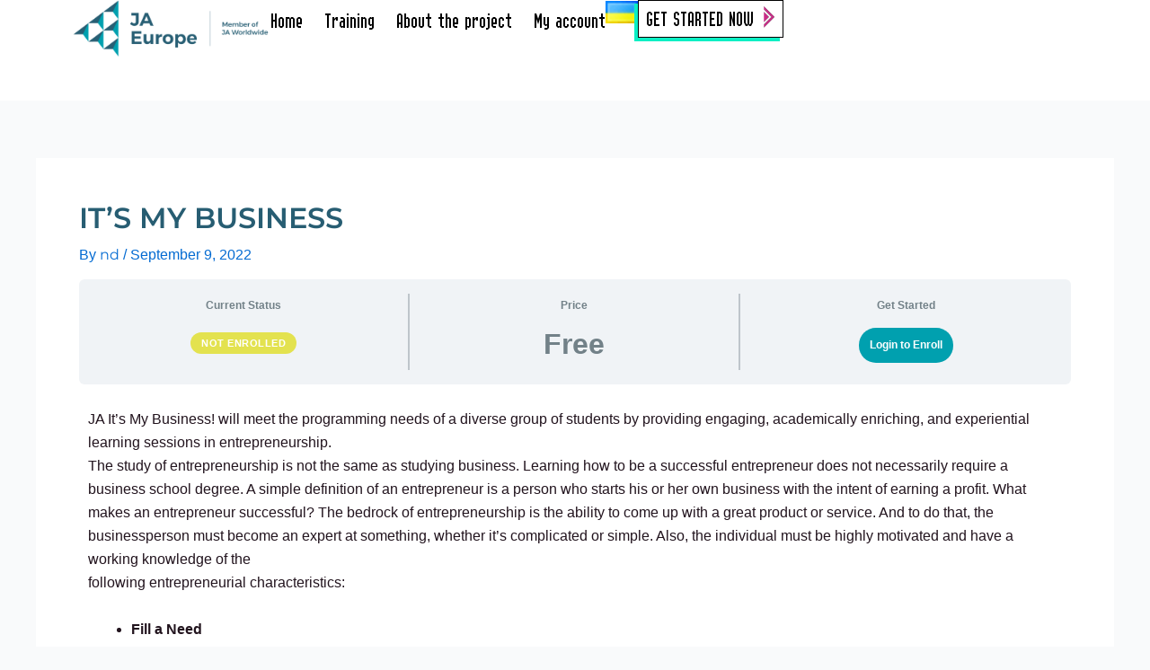

--- FILE ---
content_type: text/css
request_url: https://togetherwithja.eu/wp-content/plugins/cluevo-lms/styles/templates.css?ver=1.13.3
body_size: 48441
content:
label.cluevo{display:inline-flex;flex-direction:column;font-size:.9em}label.cluevo input{width:auto}.cluevo-admin-notice,.cluevo-notice{box-shadow:0 5px 15px rgba(0,0,0,.08);padding:1px 12px;border-left:4px solid #c4c4c4;margin:10px 0;background:#fff;color:#3c3c3c}.cluevo-admin-notice.cluevo-is-dismissible,.cluevo-notice.cluevo-is-dismissible{position:relative}.cluevo-admin-notice.cluevo-is-dismissible .cluevo-notice-dismiss,.cluevo-notice.cluevo-is-dismissible .cluevo-notice-dismiss{position:absolute;top:0;right:1px;border:none;margin:0;padding:9px;background:0 0;color:#72777c;cursor:pointer}.cluevo-admin-notice.cluevo-is-dismissible .cluevo-notice-dismiss:before,.cluevo-notice.cluevo-is-dismissible .cluevo-notice-dismiss:before{background:0 0;color:#72777c;content:"\f153";display:block;font:400 16px/20px dashicons;speak:none;height:20px;text-align:center;width:20px;-webkit-font-smoothing:antialiased}.cluevo-admin-notice.cluevo-notice-notice,.cluevo-admin-notice.cluevo-notice-success,.cluevo-notice.cluevo-notice-notice,.cluevo-notice.cluevo-notice-success{border-left:4px solid #3ce9e8}.cluevo-admin-notice.cluevo-notice-warning,.cluevo-notice.cluevo-notice-warning{border-left:4px solid #ffb000}.cluevo-admin-notice.cluevo-notice-error,.cluevo-notice.cluevo-notice-error{border-left:4px solid #d1097a}.cluevo-admin-notice.cluevo-notice-info,.cluevo-notice.cluevo-notice-info{border-left:4px solid #3c3c3c}.cluevo-admin-notice.cluevo-notice-info.cluevo-secondary,.cluevo-notice.cluevo-notice-info.cluevo-secondary{border-left:4px solid #c4c4c4}.cluevo-admin-notice.cluevo-is-dismissable,.cluevo-notice.cluevo-is-dismissable{padding-right:38px;position:relative}.cluevo-admin-notice .cluevo-notice-title,.cluevo-notice .cluevo-notice-title{font-weight:700;margin:10px 0;color:#3c3c3c}.cluevo-spinner{width:100%;display:flex;justify-content:center;--size:32px;--margin:10px}.cluevo-spinner.cluevo-spinner-small{--size:8px;--margin:4px;justify-content:flex-start}.cluevo-spinner .cluevo-spinner-message{width:100%;display:flex;justify-content:center}.cluevo-spinner .cluevo-spinner-segment{width:var(--size);height:var(--size);display:inline-block;margin:var(--margin);position:relative}.cluevo-spinner .cluevo-spinner-segment:after{position:absolute;content:"";width:var(--size);height:var(--size);animation:cluevo-spinner 1s infinite}.cluevo-spinner .cluevo-spinner-segment.cluevo-spinner-segment-pink{background-color:#d1097a}.cluevo-spinner .cluevo-spinner-segment.cluevo-spinner-segment-pink:after{background:#d1097a}.cluevo-spinner .cluevo-spinner-segment.cluevo-spinner-segment-purple{background-color:#8974ae}.cluevo-spinner .cluevo-spinner-segment.cluevo-spinner-segment-purple:after{background:#8974ae;animation-delay:.33s}.cluevo-spinner .cluevo-spinner-segment.cluevo-spinner-segment-teal{background-color:#3ce9e8}.cluevo-spinner .cluevo-spinner-segment.cluevo-spinner-segment-teal:after{background-color:#3ce9e8;animation-delay:.66s}@keyframes cluevo-spinner{0%{opacity:1;transform:scale(1)}to{opacity:0;transform:scale(1.6)}}.cluevo-progress-container{width:100%;height:2px;display:flex;background:#d1097a;background:linear-gradient(90deg,#d1097a 0,#8974ae 50%,#3ce9e8);position:relative}.cluevo-progress-container .cluevo-progress{display:inline-block;margin-left:auto;background:#add8e6;height:inherit;max-width:100%;position:relative;overflow:hidden;background:#ececec;width:0;animation:progress-bar 1s}.cluevo-progress-container .cluevo-progress:after{position:absolute;right:0;font-size:.7rem;content:attr(data-pct);margin:0 5px 0 0;opacity:0;color:#fff;transition:opacity .3s ease-in-out}.cluevo-progress-container.indeterminate{background-size:400% 400%;animation:progress-bar-indeterminate 10s ease infinite}.cluevo-progress-container:hover .cluevo-progress:after{opacity:1}@keyframes progress-bar{0%{width:100%}}@keyframes progress-bar-indeterminate{0%{background-position:0 50%}50%{background-position:100% 50%}to{background-position:0 50%}}.cluevo-form-group label{display:flex;flex-direction:column;gap:5px}.cluevo-form-group label.cluevo-horizontal{flex-direction:row;align-items:center}.cluevo-form-group{margin-bottom:20px}.cluevo-extension-link-button{display:flex;align-items:center;justify-content:center;gap:1rem;font-size:2rem;margin:0 auto;width:30rem;border-radius:3px;padding:1rem;background:#d1097a;color:#fff;text-decoration:none}.cluevo-extension-link-button .dashicons{font-size:2rem;height:2rem}.cluevo-extension-link-button:hover{text-decoration:none;color:#fff}:root{--cluevo-green:#82c91e;--cluevo-red:#f03e3e;--cluevo-pink:#d1097a;--cluevo-purple:#8974ae;--cluevo-teal:#3ce9e8;--cluevo-gray:#3c3c3c;--cluevo-light-gray:#c4c4c4;--cluevo-orange:#ffb000;--cluevo-box-shadow:0 5px 15px rgba(0,0,0,0.08);--cluevo-box-shadow-hover:0 14px 25px rgba(0,0,0,0.16);--cluevo-neg-y-box-shadow:0 -5px 15px rgba(0,0,0,0.08);--cluevo-progress-background:#7baaf7;--cluevo-progress-color:#fff;--cluevo-progress-bar-background:#ececec;--cluevo-skew-angle:-5deg;--cluevo-progress-background:linear-gradient(90deg,--cluevo-pink 0%,--cluevo-purple 50%,--cluevo-teal)}.cluevo-btn,a.cluevo-btn,button.cluevo-btn,input[type=button].cluevo-btn,input[type=submit].cluevo-btn{box-shadow:0 5px 15px rgba(0,0,0,.08);padding:8px 10px 4px;margin:0 4px;min-height:20px;text-align:center;display:inline-flex;justify-content:center;align-items:center;background-color:#3c3c3c;color:#fff;transition:all .3s ease-in-out;border:none;text-decoration:none;position:relative;cursor:pointer}.cluevo-btn:hover,a.cluevo-btn:hover,button.cluevo-btn:hover,input[type=button].cluevo-btn:hover,input[type=submit].cluevo-btn:hover{background-color:#3c3c3c;color:#fff}.cluevo-btn.cluevo-ext-tease,a.cluevo-btn.cluevo-ext-tease,button.cluevo-btn.cluevo-ext-tease,input[type=button].cluevo-btn.cluevo-ext-tease,input[type=submit].cluevo-btn.cluevo-ext-tease{cursor:default;background:#fff;opacity:.5;margin-right:5px;transition:opacity .5s ease-in-out}.cluevo-btn.cluevo-ext-tease:hover,a.cluevo-btn.cluevo-ext-tease:hover,button.cluevo-btn.cluevo-ext-tease:hover,input[type=button].cluevo-btn.cluevo-ext-tease:hover,input[type=submit].cluevo-btn.cluevo-ext-tease:hover{opacity:.9}.cluevo-btn.cluevo-btn-square,a.cluevo-btn.cluevo-btn-square,button.cluevo-btn.cluevo-btn-square,input[type=button].cluevo-btn.cluevo-btn-square,input[type=submit].cluevo-btn.cluevo-btn-square{width:24px;height:24px}.cluevo-btn.cluevo-btn-square img,a.cluevo-btn.cluevo-btn-square img,button.cluevo-btn.cluevo-btn-square img,input[type=button].cluevo-btn.cluevo-btn-square img,input[type=submit].cluevo-btn.cluevo-btn-square img{width:auto;height:auto}.cluevo-btn:not(.cluevo-btn-mini,.cluevo-ext-tease):after,a.cluevo-btn:not(.cluevo-btn-mini,.cluevo-ext-tease):after,button.cluevo-btn:not(.cluevo-btn-mini,.cluevo-ext-tease):after,input[type=button].cluevo-btn:not(.cluevo-btn-mini,.cluevo-ext-tease):after,input[type=submit].cluevo-btn:not(.cluevo-btn-mini,.cluevo-ext-tease):after{width:0;height:0;border-color:#c4c4c4 transparent transparent;border-style:solid;border-width:10px 10px 0 0;position:absolute;top:0;left:0}.cluevo-btn:not(.cluevo-btn-mini,.cluevo-ext-tease):before,a.cluevo-btn:not(.cluevo-btn-mini,.cluevo-ext-tease):before,button.cluevo-btn:not(.cluevo-btn-mini,.cluevo-ext-tease):before,input[type=button].cluevo-btn:not(.cluevo-btn-mini,.cluevo-ext-tease):before,input[type=submit].cluevo-btn:not(.cluevo-btn-mini,.cluevo-ext-tease):before{width:100%;height:.6vh;content:"";position:absolute;top:0;left:0;transform:scale(1);opacity:1;z-index:2;transition:all .2s ease-in-out;background:#c4c4c4;clip-path:polygon(-1px -1px,calc(100% + 1px) -1px,calc(100% + 1px) 2px,-1px .6vh)}.cluevo-btn:not(.cluevo-btn-mini,.cluevo-ext-tease):hover:before,a.cluevo-btn:not(.cluevo-btn-mini,.cluevo-ext-tease):hover:before,button.cluevo-btn:not(.cluevo-btn-mini,.cluevo-ext-tease):hover:before,input[type=button].cluevo-btn:not(.cluevo-btn-mini,.cluevo-ext-tease):hover:before,input[type=submit].cluevo-btn:not(.cluevo-btn-mini,.cluevo-ext-tease):hover:before{clip-path:polygon(-1px -1px,calc(100% + 1px) -1px,calc(100% + 1px) calc(100% + 1px),-1px calc(100% + 1px))}.cluevo-btn:not(.cluevo-btn-mini,.cluevo-ext-tease).cluevo-btn-primary:after,.cluevo-btn:not(.cluevo-btn-mini,.cluevo-ext-tease).cluevo-btn-primary:before,a.cluevo-btn:not(.cluevo-btn-mini,.cluevo-ext-tease).cluevo-btn-primary:after,a.cluevo-btn:not(.cluevo-btn-mini,.cluevo-ext-tease).cluevo-btn-primary:before,button.cluevo-btn:not(.cluevo-btn-mini,.cluevo-ext-tease).cluevo-btn-primary:after,button.cluevo-btn:not(.cluevo-btn-mini,.cluevo-ext-tease).cluevo-btn-primary:before,input[type=button].cluevo-btn:not(.cluevo-btn-mini,.cluevo-ext-tease).cluevo-btn-primary:after,input[type=button].cluevo-btn:not(.cluevo-btn-mini,.cluevo-ext-tease).cluevo-btn-primary:before,input[type=submit].cluevo-btn:not(.cluevo-btn-mini,.cluevo-ext-tease).cluevo-btn-primary:after,input[type=submit].cluevo-btn:not(.cluevo-btn-mini,.cluevo-ext-tease).cluevo-btn-primary:before{border-top-color:#d1097a}.cluevo-btn:not(.cluevo-btn-mini,.cluevo-ext-tease).cluevo-btn-secondary:after,.cluevo-btn:not(.cluevo-btn-mini,.cluevo-ext-tease).cluevo-btn-secondary:before,a.cluevo-btn:not(.cluevo-btn-mini,.cluevo-ext-tease).cluevo-btn-secondary:after,a.cluevo-btn:not(.cluevo-btn-mini,.cluevo-ext-tease).cluevo-btn-secondary:before,button.cluevo-btn:not(.cluevo-btn-mini,.cluevo-ext-tease).cluevo-btn-secondary:after,button.cluevo-btn:not(.cluevo-btn-mini,.cluevo-ext-tease).cluevo-btn-secondary:before,input[type=button].cluevo-btn:not(.cluevo-btn-mini,.cluevo-ext-tease).cluevo-btn-secondary:after,input[type=button].cluevo-btn:not(.cluevo-btn-mini,.cluevo-ext-tease).cluevo-btn-secondary:before,input[type=submit].cluevo-btn:not(.cluevo-btn-mini,.cluevo-ext-tease).cluevo-btn-secondary:after,input[type=submit].cluevo-btn:not(.cluevo-btn-mini,.cluevo-ext-tease).cluevo-btn-secondary:before{border-top-color:#8974ae}.cluevo-btn:not(.cluevo-btn-mini,.cluevo-ext-tease).disabled,.cluevo-btn:not(.cluevo-btn-mini,.cluevo-ext-tease)[disabled],a.cluevo-btn:not(.cluevo-btn-mini,.cluevo-ext-tease).disabled,a.cluevo-btn:not(.cluevo-btn-mini,.cluevo-ext-tease)[disabled],button.cluevo-btn:not(.cluevo-btn-mini,.cluevo-ext-tease).disabled,button.cluevo-btn:not(.cluevo-btn-mini,.cluevo-ext-tease)[disabled],input[type=button].cluevo-btn:not(.cluevo-btn-mini,.cluevo-ext-tease).disabled,input[type=button].cluevo-btn:not(.cluevo-btn-mini,.cluevo-ext-tease)[disabled],input[type=submit].cluevo-btn:not(.cluevo-btn-mini,.cluevo-ext-tease).disabled,input[type=submit].cluevo-btn:not(.cluevo-btn-mini,.cluevo-ext-tease)[disabled]{background-color:#c4c4c4;cursor:default}.cluevo-btn:not(.cluevo-btn-mini,.cluevo-ext-tease).disabled:after,.cluevo-btn:not(.cluevo-btn-mini,.cluevo-ext-tease).disabled:before,.cluevo-btn:not(.cluevo-btn-mini,.cluevo-ext-tease)[disabled]:after,.cluevo-btn:not(.cluevo-btn-mini,.cluevo-ext-tease)[disabled]:before,a.cluevo-btn:not(.cluevo-btn-mini,.cluevo-ext-tease).disabled:after,a.cluevo-btn:not(.cluevo-btn-mini,.cluevo-ext-tease).disabled:before,a.cluevo-btn:not(.cluevo-btn-mini,.cluevo-ext-tease)[disabled]:after,a.cluevo-btn:not(.cluevo-btn-mini,.cluevo-ext-tease)[disabled]:before,button.cluevo-btn:not(.cluevo-btn-mini,.cluevo-ext-tease).disabled:after,button.cluevo-btn:not(.cluevo-btn-mini,.cluevo-ext-tease).disabled:before,button.cluevo-btn:not(.cluevo-btn-mini,.cluevo-ext-tease)[disabled]:after,button.cluevo-btn:not(.cluevo-btn-mini,.cluevo-ext-tease)[disabled]:before,input[type=button].cluevo-btn:not(.cluevo-btn-mini,.cluevo-ext-tease).disabled:after,input[type=button].cluevo-btn:not(.cluevo-btn-mini,.cluevo-ext-tease).disabled:before,input[type=button].cluevo-btn:not(.cluevo-btn-mini,.cluevo-ext-tease)[disabled]:after,input[type=button].cluevo-btn:not(.cluevo-btn-mini,.cluevo-ext-tease)[disabled]:before,input[type=submit].cluevo-btn:not(.cluevo-btn-mini,.cluevo-ext-tease).disabled:after,input[type=submit].cluevo-btn:not(.cluevo-btn-mini,.cluevo-ext-tease).disabled:before,input[type=submit].cluevo-btn:not(.cluevo-btn-mini,.cluevo-ext-tease)[disabled]:after,input[type=submit].cluevo-btn:not(.cluevo-btn-mini,.cluevo-ext-tease)[disabled]:before{display:none}.cluevo-lms-metadata{padding:10px}.cluevo-content-area-container{display:flex;justify-content:center;flex:1}@media (max-width:770px){.cluevo-content-area-container .entry-header{display:flex;justify-content:space-around}}.cluevo-content-area-container .cluevo.content-area{flex:1 0;max-width:95%;max-width:1500px}.cluevo-module-iframe{width:100%;min-height:500px;border:none;padding:0;margin:0}.cluevo-scorm-module-iframe-container{display:flex;flex-direction:column;width:100%;margin:0;padding:0}.cluevo-scorm-module-iframe-container label{display:flex;flex-direction:column;justify-content:flex-start;align-items:flex-start}.cluevo-scorm-module-iframe-container label select{width:auto}.cluevo-completed .progress{background:#d1097a;background:linear-gradient(90deg,#d1097a 0,#3ce9e8);filter:progid:DXImageTransform.Microsoft.gradient(startColorstr="#d1097a",endColorstr="#3ce9e8",GradientType=1)}@-webkit-keyframes wiggle{0%{transform:rotate(0)}33%{transform:rotate(10deg)}66%{transform:rotate(-10deg)}}@keyframes wiggle{0%{transform:rotate(0)}33%{transform:rotate(10deg)}66%{transform:rotate(-10deg)}}.cluevo-learner-name{display:flex;justify-content:space-between;align-items:baseline}.cluevo-learner-name h1{margin-bottom:0}.cluevo-user-widget{position:relative;box-shadow:var(--cluevo-box-shadow);padding:.5rem}.cluevo-user-widget .cluevo-user-name{font-size:1.5rem;display:flex;flex-direction:column}.cluevo-user-widget .cluevo-user-name:after{content:"";width:100%;height:2px;background:linear-gradient(90deg,var(--cluevo-purple),transparent 50%)}.cluevo-user-widget #cluevo-polygraph{position:absolute;top:100%;left:0;background:hsla(0,0%,100%,.8);-webkit-backdrop-filter:blur(5px);backdrop-filter:blur(5px);box-shadow:0 5px 15px rgba(0,0,0,.08);z-index:3;width:100%}.cluevo-user-widget #cluevo-polygraph svg{width:100%}.cluevo-user-widget .cluevo-level-container{display:flex;flex-wrap:nowrap;justify-content:flex-end}.cluevo-user-widget .cluevo-level-container p{margin:0}.cluevo-user-widget .cluevo-level-container .cluevo-level{font-size:2.5rem;line-height:2.4rem;margin-right:5px}.cluevo-user-widget .cluevo-level-container .cluevo-exp-bar-container{font-size:.7rem;display:flex;flex-direction:column;flex:1 1 100%}.cluevo-user-widget .cluevo-level-container .cluevo-exp-bar-container .cluevo-exp-values-container{display:flex;justify-content:space-between;margin-bottom:2px}.cluevo-user-widget .cluevo-level-container .cluevo-exp-bar-container .cluevo-exp-values-container .cluevo-level-pct{display:inline-block;margin-left:5px}.cluevo-user-widget .cluevo-level-container .cluevo-exp-bar-container .cluevo-exp-bar .cluevo-progress-container{min-width:200px;height:1.3em;background:#d1097a;background:linear-gradient(90deg,#d1097a 0,#8974ae 50%,#3ce9e8)}.cluevo-user-widget .cluevo-level-container .cluevo-exp-bar-container .cluevo-exp-sub-container{display:flex;justify-content:space-between}.cluevo-user-widget .cluevo-level-container .cluevo-exp-bar-container .cluevo-exp-sub-container .cluevo-title{font-size:1rem;text-align:right}.cluevo-user-widget .cluevo-level-container .cluevo-exp-bar-container .cluevo-exp-sub-container .cluevo-competences{cursor:pointer}.cluevo-content-list{display:grid;grid-template-columns:repeat(auto-fit,minmax(0,350px));box-sizing:border-box;flex-wrap:wrap;max-width:1500px;gap:20px}.cluevo-content-list .cluevo-notice{width:100%}@media (max-width:770px){.cluevo-content-list{justify-content:space-around}.cluevo-content-list .cluevo-content{flex-basis:95%;padding:0;margin-bottom:20px}}@media (min-width:770px) and (max-width:1100px){.cluevo-content-list .cluevo-content{flex-basis:50%}}.cluevo-content-list-style-row .cluevo-content-list{display:flex;flex-direction:column}.cluevo-content{width:350px}.cluevo-content.draft{opacity:.5}.cluevo-content .cluevo-content-item-link{display:flex;flex-direction:column;background:#fff;box-shadow:0 5px 15px rgba(0,0,0,.08);color:#3c3c3c;text-decoration:none!important;outline:none;transition:box-shadow .3s ease-in-out}.cluevo-content .cluevo-content-item-link.cluevo-course .cluevo-meta-bg svg .shine,.cluevo-content .cluevo-content-item-link.cluevo.tree .cluevo-meta-bg svg .shine{fill:#d1097a}.cluevo-content .cluevo-content-item-link.cluevo-chapter .cluevo-meta-bg svg .shine{fill:#8974ae}.cluevo-content .cluevo-content-item-link.cluevo-module .cluevo-meta-bg svg .shine{fill:#3ce9e8}.cluevo-content .cluevo-content-item-link:focus,.cluevo-content .cluevo-content-item-link:hover{text-decoration:none;box-shadow:0 14px 25px rgba(0,0,0,.16);color:#3c3c3c}.cluevo-content .cluevo-content-item-link:active,.cluevo-content .cluevo-content-item-link:focus,.cluevo-content .cluevo-content-item-link:visited{color:#3c3c3c}.cluevo-content .cluevo-content-item-link .cluevo-post-thumb{position:relative;height:200px;overflow:hidden}.cluevo-content .cluevo-content-item-link .cluevo-post-thumb .cluevo-item-type-corner{width:100%;height:30px;-webkit-clip-path:polygon(-1px -1px,calc(100% + 1px) -1px,calc(100% + 1px) 2px,-1px 80%);clip-path:polygon(-1px -1px,calc(100% + 1px) -1px,calc(100% + 1px) 2px,-1px 80%);opacity:.9;position:absolute;z-index:1;top:0;left:0;background-color:#fff;transition:all .3s ease-in-out}.cluevo-content .cluevo-content-item-link .cluevo-post-thumb .cluevo-item-type-corner.course{background:linear-gradient(90deg,#d1097a,#fff)}.cluevo-content .cluevo-content-item-link .cluevo-post-thumb .cluevo-item-type-corner.chapter{background:linear-gradient(90deg,#8974ae,#fff)}.cluevo-content .cluevo-content-item-link .cluevo-post-thumb .cluevo-item-type-corner.module{background:linear-gradient(90deg,#3ce9e8,#fff)}.cluevo-content .cluevo-content-item-link .cluevo-post-thumb .cluevo-item-type-corner-bottom{width:0;height:0;position:absolute;bottom:0;right:0;border-color:transparent transparent #fff;border-style:solid;border-width:0 0 32px 32px}.cluevo-content .cluevo-content-item-link .cluevo-post-thumb img{width:100%;height:100%;-o-object-fit:cover;object-fit:cover;-o-object-position:top;object-position:top;transform:scale(1) translate(0);display:block;transition:transform 1s ease-in-out}.cluevo-content .cluevo-content-item-link .cluevo-post-thumb .cluevo-meta-bg{position:absolute;width:100%;height:170px;display:flex;align-items:flex-end;justify-content:center;top:0}.cluevo-content .cluevo-content-item-link .cluevo-post-thumb .cluevo-meta-bg .meta-bg-corner{background:#fff;width:102%;height:100px;transform:rotate(-5deg) skew(-5deg);position:absolute;bottom:-80px;left:-1%}.cluevo-content .cluevo-content-item-link .cluevo-post-thumb .cluevo-meta-bg svg{width:100%;height:auto}.cluevo-content .cluevo-content-item-link .cluevo-post-thumb .cluevo-meta-bg svg .shine{opacity:.4;transition:all .5s ease-in-out}.cluevo-content .cluevo-content-item-link .cluevo-post-thumb .cluevo-meta-bg img{width:100%;border-radius:0}.cluevo-content .cluevo-content-item-link .cluevo-post-thumb .cluevo-meta-container{position:absolute;height:30px;bottom:0;width:100%;z-index:1;display:flex;flex-direction:row-reverse;padding:0 5px;align-items:center;color:#3c3c3c;background:#fff;box-sizing:border-box;gap:5px}.cluevo-content .cluevo-content-item-link .cluevo-post-thumb .cluevo-meta-container>div{color:#3c3c3c;display:flex;align-items:baseline}.cluevo-content .cluevo-content-item-link .cluevo-post-thumb .cluevo-meta-container>div.cluevo-module-rating{display:flex;gap:4px;align-items:baseline;padding:2px}.cluevo-content .cluevo-content-item-link .cluevo-post-thumb .cluevo-meta-container>div.cluevo-module-rating .cluevo-rating-value{font-size:1rem}.cluevo-content .cluevo-content-item-link .cluevo-post-thumb .cluevo-meta-container>div.cluevo-alert{-webkit-animation:wiggle .3s infinite;animation:wiggle .3s infinite}.cluevo-content .cluevo-content-item-link .cluevo-post-thumb .cluevo-meta-container>div.cluevo-item-type{margin-left:0;margin-right:auto;color:#c4c4c4;font-size:.9rem}.cluevo-content .cluevo-content-item-link .cluevo-description{padding:5px;color:#3c3c3c;white-space:nowrap;overflow:hidden;text-overflow:ellipsis}.cluevo-content .cluevo-content-item-link .cluevo-content-status{display:flex;gap:5px;color:#7e7e7e;font-size:12px;padding:0 5px}.cluevo-content .cluevo-content-item-link .cluevo-content-status .cluevo-content-status-completed{color:var(--cluevo-green)}.cluevo-content .cluevo-content-item-link .cluevo-content-status .cluevo-content-status-incomplete{color:var(--cluevo-red)}.cluevo-content .cluevo-content-item-link .cluevo-content-status .cluevo-content-status-access-denied{color:var(--cluevo-orange)}.cluevo-content .cluevo-content-item-link .cluevo-excerpt{display:none}.cluevo-content:hover .cluevo-content-item-link .cluevo-post-thumb>img{transform:scale(1.5) translate(5%,-5%);transition:transform 10s ease-in-out}.cluevo-content:hover .cluevo-content-item-link .cluevo-post-thumb .cluevo-meta-bg .shine{opacity:1}.cluevo-content-list-style-row{display:flex;gap:20px;flex-direction:column}.cluevo-content-list-style-row .cluevo-content{width:100%;max-width:100%;padding:0;margin-bottom:10px}.cluevo-content-list-style-row .cluevo-content .cluevo-content-item-link{display:flex;flex-direction:row;flex-wrap:wrap;position:relative}.cluevo-content-list-style-row .cluevo-content .cluevo-content-item-link .cluevo-content-container{flex:1}.cluevo-content-list-style-row .cluevo-content .cluevo-content-item-link .cluevo-post-thumb{height:80px;width:120px;display:flex;flex-direction:row;position:static}.cluevo-content-list-style-row .cluevo-content .cluevo-content-item-link .cluevo-post-thumb .cluevo-item-type-corner{width:20%}.cluevo-content-list-style-row .cluevo-content .cluevo-content-item-link .cluevo-post-thumb img{width:100%;height:100%;border-radius:0;-o-object-fit:cover;object-fit:cover}.cluevo-content-list-style-row .cluevo-content .cluevo-content-item-link .cluevo-post-thumb .cluevo-meta-container{right:2px;top:2px;width:auto;align-items:center;background:transparent;box-sizing:border-box}.cluevo-content-list-style-row .cluevo-content .cluevo-content-item-link .cluevo-post-thumb .cluevo-meta-container>div{margin:0 2px}.cluevo-content-list-style-row .cluevo-content .cluevo-content-item-link .cluevo-post-thumb .cluevo-meta-container>div.cluevo-item-type{display:none}.cluevo-content-list-style-row .cluevo-content .cluevo-content-item-link .cluevo-post-thumb .cluevo-meta-bg{display:none;height:10px;top:auto;bottom:100%}.cluevo-content-list-style-row .cluevo-content .cluevo-content-item-link .cluevo-post-thumb .cluevo-meta-bg img,.cluevo-content-list-style-row .cluevo-content .cluevo-content-item-link .cluevo-post-thumb .cluevo-meta-bg svg{display:none}.cluevo-content-list-style-row .cluevo-content .cluevo-content-item-link .cluevo-description{padding:0 0 0 5px}.cluevo-content-list-style-row .cluevo-content .cluevo-content-item-link .cluevo-excerpt{display:block;padding:0 40px 0 5px;overflow:hidden;text-overflow:ellipsis;height:20px;font-size:.8em}.cluevo-content-list-style-row .cluevo-content .cluevo-content-item-link .cluevo-description{font-weight:700}#cluevo-login-form{box-shadow:0 5px 15px rgba(0,0,0,.08);width:300px;padding:30px;margin:0 auto}#cluevo-login-form label{display:block;font-size:.8rem;color:#72777c}.cluevo-user-competences-container{display:flex;justify-content:flex-start;flex-wrap:wrap}.cluevo-competence-container a.cluevo-content-item-link{overflow:hidden;position:relative}.cluevo-competence-container a.cluevo-content-item-link p{margin:0}.cluevo-competence-container a.cluevo-content-item-link .cluevo-post-thumb img{transition:all 10s ease-in-out;border-radius:0}.cluevo-competence-container a.cluevo-content-item-link .cluevo-post-thumb .cluevo-meta-bg{z-index:2}.cluevo-competence-container a.cluevo-content-item-link .cluevo-post-thumb .cluevo-meta-bg .meta-bg-corner{transition:all .3s ease-in-out}.cluevo-competence-container a.cluevo-content-item-link .cluevo-post-thumb .cluevo-meta-container{z-index:2}.cluevo-competence-container a.cluevo-content-item-link .cluevo-post-thumb .cluevo-meta-container .cluevo-competence-toggle-modules{font-family:cursive;width:20px;height:20px;position:relative;text-align:center;border-radius:50%;border:1px solid var(--cluevo-gray);display:grid;place-items:center;aspect-ratio:1;line-height:100%;font-weight:700}.cluevo-competence-container .cluevo-content-container{background:#fff;z-index:1}.cluevo-competence-container .cluevo-competence-modules{opacity:0;visibility:hidden;position:absolute;top:0;left:0;transition:all .3s ease-in-out;background:rgba(80,80,80,.5);width:100%;height:0;-webkit-backdrop-filter:blur(5px);backdrop-filter:blur(5px)}.cluevo-competence-container .cluevo-competence-modules ul{margin:0;list-style-type:none;color:#fff;height:100%;padding:5% 5% 25px}.cluevo-competence-container .cluevo-competence-modules ul li{margin-bottom:10px;font-size:12px}.cluevo-competence-container .cluevo-competence-modules ul li .cluevo-competence-module-progress-container{display:flex;justify-content:space-between;padding:.5rem}.cluevo-competence-container .cluevo-competence-modules ul li .cluevo-competence-module-progress-container p{margin:0;padding:0;max-width:90%;white-space:nowrap;overflow:hidden;text-overflow:ellipsis}.cluevo-competence-container .cluevo-competence-modules ul li .cluevo-competence-module-progress-container p.cluevo-comp-module-name{flex:1}.cluevo-competence-container .cluevo-competence-modules ul.cluevo-competence-module-guest li{font-size:1rem;display:flex;justify-content:space-between}.cluevo-competence-container .cluevo-competence-modules.cluevo-active{height:65%;opacity:1;visibility:visible;z-index:3}.cluevo-competence-container .cluevo-competence-modules.cluevo-active ul{overflow:auto}.cluevo-competence-container.cluevo-active a.cluevo-content-item-link .cluevo-post-thumb .cluevo-meta-bg .meta-bg-corner{transform:rotate(0) skew(0);bottom:-100px}.cluevo-competence-container-row.cluevo-content{width:auto;--cluevo-comp-row-height:8rem;margin:0;box-shadow:var(--cluevo-box-shadow)}.cluevo-competence-container-row.cluevo-content a.cluevo-content-item-link{display:relative;gap:1rem;height:var(--cluevo-comp-row-height);overflow:hidden;box-shadow:unset}.cluevo-competence-container-row.cluevo-content a.cluevo-content-item-link .cluevo-progress-container{position:absolute;bottom:0;left:0}.cluevo-competence-container-row.cluevo-content a.cluevo-content-item-link .cluevo-post-thumb{height:var(--cluevo-comp-row-height)}.cluevo-competence-container-row.cluevo-content a.cluevo-content-item-link .cluevo-post-thumb img{height:100%;width:auto;aspect-ratio:1;-o-object-fit:cover;object-fit:cover}.cluevo-competence-container-row.cluevo-content a.cluevo-content-item-link .cluevo-competence-toggle-modules{font-family:cursive;margin:0;width:20px;height:20px;position:relative;text-align:center;border-radius:50%;border:1px solid var(--cluevo-gray);display:grid;place-items:center;aspect-ratio:1;line-height:100%;font-weight:700;position:absolute;bottom:1rem;right:1rem}.cluevo-competence-container-row.cluevo-content a.cluevo-content-item-link .cluevo-content-container .cluevo-description{font-weight:400;font-size:1rem}.cluevo-competence-container-row.cluevo-content a.cluevo-content-item-link .cluevo-content-container .cluevo-description p.cluevo-comp-name{font-size:1.5rem;margin:0}.cluevo-competence-container-row.cluevo-content .cluevo-competence-modules{display:grid;grid-template-rows:0fr;padding-top:0;transition:all .3s ease-in-out}.cluevo-competence-container-row.cluevo-content .cluevo-competence-modules .cluevo-competence-modules-container{overflow:hidden}.cluevo-competence-container-row.cluevo-content .cluevo-competence-modules .cluevo-competence-modules-container .cluevo-competence-modules-headline{font-weight:400;font-size:1.1rem;margin-left:1rem}.cluevo-competence-container-row.cluevo-content .cluevo-competence-modules .cluevo-competence-modules-container>ul{margin-top:0;margin-bottom:0;padding-right:1rem}.cluevo-competence-container-row.cluevo-content .cluevo-competence-modules .cluevo-competence-modules-container>ul li{list-style-type:square;margin-bottom:1rem;box-shadow:var(--cluevo-box-shadow);transition:all .3s ease-in-out}.cluevo-competence-container-row.cluevo-content .cluevo-competence-modules .cluevo-competence-modules-container>ul li:hover{box-shadow:var(--cluevo-box-shadow-hover)}.cluevo-competence-container-row.cluevo-content .cluevo-competence-modules .cluevo-competence-modules-container>ul li .cluevo-competence-module-progress-container{display:flex;justify-content:space-between;padding:.5rem}.cluevo-competence-container-row.cluevo-content .cluevo-competence-modules .cluevo-competence-modules-container>ul li .cluevo-competence-module-progress-container p{margin:0}.cluevo-competence-container-row.cluevo-content .cluevo-competence-modules .cluevo-competence-modules-container>ul li .cluevo-competence-module-progress-container p.cluevo-comp-name{font-weight:700}.cluevo-competence-container-row.cluevo-content .cluevo-competence-modules.cluevo-active{grid-template-rows:1fr;padding-top:1rem}#cluevo-polygraph{opacity:0;visibility:hidden;transition:opacity .3s ease-in-out}#cluevo-polygraph.cluevo-active{opacity:1;visibility:visible}#cluevo-polygraph polygon{fill:#3ce9e8}#cluevo-polygraph circle{fill:#fff;stroke:#8974ae;stroke-width:4px}#cluevo-polygraph text{font-family:Helvetica Neue,Arial,sans-serif;font-size:12px;fill:#3c3c3c}#cluevo-polygraph label{display:inline-block;font-size:14px}#cluevo-polygraph .cluevo-polygraph-stats-container{padding:20px 10px}#cluevo-polygraph .cluevo-polygraph-stats-container .cluevo-labels{display:flex;justify-content:space-between}#cluevo-polygraph .cluevo-polygraph-stats-container .cluevo-labels label{white-space:nowrap;overflow:hidden;text-overflow:ellipsis}#cluevo-polygraph .cluevo-polygraph-stats-container .cluevo-labels label.cluevo-comp-name{flex:1}#cluevo-polygraph .cluevo-polygraph-stats-container .cluevo-progress-container{height:2px}.cluevo-badge.cluevo-module-type{width:24px}.cluevo-badge.cluevo-module-type img{width:100%!important;height:auto!important;box-shadow:none!important;border:none!important}.cluevo-module-container{display:flex;align-items:flex-start;margin-bottom:50px;width:100%;justify-content:center;flex-direction:column;min-height:500px}.cluevo-module-container iframe{width:100%;flex:1 1 auto;border:none;height:100svh}#cluevo-module-lightbox-overlay{position:fixed;top:0;left:0;width:100dvw;height:100dvh;display:block;background:hsla(0,0%,100%,.9);-webkit-backdrop-filter:blur(5px);backdrop-filter:blur(5px);z-index:1000000;display:none;overflow:auto;-webkit-overflow-scrolling:touch}#cluevo-module-lightbox-overlay .cluevo-close-button{z-index:10000}#cluevo-module-lightbox-overlay .cluevo-error{display:flex;text-align:center;align-items:center;flex-direction:column;justify-content:center;color:#d1097a;font-weight:700;height:100%}#cluevo-module-lightbox-overlay .cluevo-error .cluevo-error-close-button{font-weight:400;margin-top:20px}#cluevo-module-lightbox-overlay.cluevo-media{display:flex;text-align:center;align-items:center;justify-content:center}#cluevo-module-lightbox-overlay video{max-width:100%;max-height:100%}#cluevo-module-lightbox-overlay div.cluevo-spinner-container{position:absolute;width:100%;height:100%;background:#fff;display:flex;flex-direction:column;justify-content:center;align-items:center}#cluevo-module-lightbox-overlay div.cluevo-close-button{min-width:24px;min-height:24px;aspect-ratio:1;width:-webkit-fit-content;width:-moz-fit-content;width:fit-content;cursor:pointer;box-shadow:none;position:absolute;top:0;right:0;display:flex;align-items:center;justify-content:space-around;font-size:1.5em;background:transparent;color:#3c3c3c;font-weight:700;transition:all .3s ease-in-out;border:unset;padding:.3rem .7rem .7rem}#cluevo-module-lightbox-overlay div.cluevo-close-button:before{content:unset}#cluevo-module-lightbox-overlay div.cluevo-close-button:hover{background:#3c3c3c;color:#fff}#cluevo-module-lightbox-overlay.no-close-button div.cluevo-close-button{display:none}#cluevo-module-lightbox-overlay[data-lightbox-close-button-position=top-left] div.cluevo-close-button{top:0;left:0}#cluevo-module-lightbox-overlay[data-lightbox-close-button-position=top-center] div.cluevo-close-button{top:0;left:calc(50% - 24px)}#cluevo-module-lightbox-overlay[data-lightbox-close-button-position=top-right] div.cluevo-close-button{top:0;right:0}#cluevo-module-lightbox-overlay[data-lightbox-close-button-position=bottom-left] div.cluevo-close-button{top:unset;bottom:0;left:0}#cluevo-module-lightbox-overlay[data-lightbox-close-button-position=bottom-center] div.cluevo-close-button{top:unset;bottom:0;left:calc(50% - 24px)}#cluevo-module-lightbox-overlay[data-lightbox-close-button-position=bottom-right] div.cluevo-close-button{top:unset;bottom:0;right:0}#cluevo-module-lightbox-overlay iframe{width:100vw;height:100vh;padding:0;margin:0;border:none!important;overflow:auto;position:absolute;inset:0}.entry-content .cluevo-module-tile-overlay h2{margin-top:10px;font-size:12px;text-align:center;color:#3c3c3c}.cluevo-module-tile-overlay{display:flex;justify-content:center;align-items:center;height:calc(100% - 30px);width:100%;flex-direction:column;overflow-y:auto;position:absolute;top:0;left:0;background:hsla(0,0%,100%,.8);z-index:1;display:none}.cluevo-module-tile-overlay h2{margin-top:10px;font-size:12px;text-align:center}.cluevo-module-tile-overlay .cluevo-prompt-btns-container{width:100%;display:flex;justify-content:center}.cluevo-content-list.cluevo-content-list-style-row{display:flex;gap:20px;flex-direction:column}.cluevo-content-list.cluevo-content-list-style-row .cluevo-module-tile-overlay,.cluevo-content-list.cluevo-content-list-style-row .cluevo-sco-select-container{height:100%;overflow:visible}.cluevo-sco-select-container{display:flex;justify-content:center;align-items:center;height:calc(100% - 30px);width:100%;flex-direction:column;overflow-y:auto;position:absolute;top:0;left:0;background:hsla(0,0%,100%,.8);z-index:1;display:none}.cluevo-sco-select-container h2{font-size:16px;text-align:center}.cluevo-sco-select-container ul{list-style-type:none;margin:0;padding:0}.cluevo-sco-select-container ul li a{display:block;background:transparent;transition:all .2s ease-in-out;padding:1px;text-align:center;text-decoration:none!important;color:#d1097a}.cluevo-sco-select-container ul li a:hover{background:#3c3c3c;color:#3ce9e8}iframe#cluevo-module-iframe{width:100%;min-height:500px;height:100vhmin;border:none}body.cluevo-module-overlay-active,html.cluevo-module-overlay-active{overflow:hidden;max-height:100vh}.cluevo-back-link-container{display:flex;justify-content:space-between;margin-bottom:20px}@media (max-width:770px){.cluevo-back-link-container{display:flex;justify-content:space-around}}.cluevo-back-link-container .cluevo-tree-parent-link,.cluevo-back-link-container .cluevo-tree-parent-link:hover{text-decoration:none}.cluevo-back-link-container .cluevo-content-list-style-switch{margin-left:auto;display:flex}.cluevo-back-link-container .cluevo-content-list-style-switch .cluevo-btn{background:#c4c4c4;color:#3c3c3c}.cluevo-back-link-container .cluevo-content-list-style-switch .cluevo-btn.active,.cluevo-back-link-container .cluevo-content-list-style-switch .cluevo-btn:hover{background:#3c3c3c;color:#c4c4c4}.cluevo-back-link-container .cluevo-content-list-style-switch .cluevo-btn:last-child{margin-right:0}.cluevo-module-nav{display:flex;width:100%;justify-content:space-between}.cluevo-module-nav a.cluevo-module-link,.cluevo-module-nav a.cluevo-module-link:hover{text-decoration:none;box-shadow:none;transition:none}.cluevo-module-nav a.cluevo-module-link.cluevo-module-link-next,.cluevo-module-nav a.cluevo-module-link:hover.cluevo-module-link-next{margin-left:auto}.cluevo-module-nav a.cluevo-module-link.cluevo-module-link-prev,.cluevo-module-nav a.cluevo-module-link:hover.cluevo-module-link-prev{margin-right:auto}.cluevo-crumb-container{display:flex;flex-direction:row;align-items:center}.cluevo-crumb-container .cluevo-crumb-spacer{margin:0 5px;display:flex;align-items:center}.cluevo-crumb-container .cluevo-crumb{position:relative;overflow:visible}.cluevo-crumb-container .cluevo-crumb p{margin-bottom:5px}.cluevo-crumb-container .cluevo-crumb p.cluevo-crumb-title a{text-decoration:none}.cluevo-crumb-container .cluevo-crumb ul.cluevo-crumb-children{display:none;position:absolute;z-index:100;opacity:0;transition:opacity 1s ease-in-out;background:rgba(0,0,0,.7);list-style-type:none;min-width:100%;margin:0;padding:0}.cluevo-crumb-container .cluevo-crumb ul.cluevo-crumb-children li{white-space:nowrap;position:relative;padding:4px 10px;border-left:.5rem solid transparent;transition:border-left-color .1s ease-in-out}.cluevo-crumb-container .cluevo-crumb ul.cluevo-crumb-children li>ul{display:none;position:absolute;left:100%;top:0}.cluevo-crumb-container .cluevo-crumb ul.cluevo-crumb-children li:hover{border-left:.5rem solid #d1097a}.cluevo-crumb-container .cluevo-crumb ul.cluevo-crumb-children li:hover>ul{display:block}.cluevo-crumb-container .cluevo-crumb ul.cluevo-crumb-children li:hover>ul li:hover{border-left:.5rem solid #8974ae}.cluevo-crumb-container .cluevo-crumb ul.cluevo-crumb-children li a{color:#fff;text-decoration:none}.cluevo-crumb-container .cluevo-crumb:hover ul{display:block;opacity:1}.cluevo-alert-overlay{position:fixed;top:0;left:0;width:100vw;height:100vh;display:flex;align-items:center;justify-content:center;opacity:0;z-index:1900000;background:hsla(0,0%,100%,.8);--color:#fff;--close-color:#3c3c3c}.cluevo-alert-overlay.error{--color:var(--cluevo-red);--close-color:var(--cluevo-gray)}.cluevo-alert-overlay.warning{--color:var(--cluevo-orange);--close-color:var(--cluevo-gray)}.cluevo-alert-overlay.info{--color:var(--cluevo-purple);--close-color:var(--cluevo-gray)}.cluevo-alert-overlay .cluevo-alert{position:relative;background:#fff;min-width:600px;max-width:1000px;z-index:100000;box-shadow:0 5px 15px rgba(0,0,0,.08);padding:10px 20px 20px;border-top:2px solid var(--color)}@media (max-width:779px){.cluevo-alert-overlay .cluevo-alert{min-width:auto;max-width:100%}}.cluevo-alert-overlay .cluevo-alert .cluevo-alert-title{text-transform:uppercase;margin-bottom:5px;font-weight:700}.cluevo-alert-overlay .cluevo-alert .cluevo-alert-close-button{width:32px;height:32px;position:absolute;right:0;top:-5px;cursor:pointer;display:grid;place-items:center;color:var(--close-color);font-weight:700;font-size:1rem}.cluevo-type-corner{width:100%;height:1.5rem;position:absolute;bottom:100%;background-color:var(--color);transition:all .3s ease-in-out;left:0}.cluevo-pdf-viewer{display:grid;place-items:center;position:absolute;inset:0}.cluevo-pdf-viewer .cluevo-pdf-pagination-container{display:flex;width:100%;align-items:center;justify-content:center;gap:20px;position:-webkit-sticky;position:sticky;bottom:1rem;opacity:.3;transition:opacity .2s ease-in-out;will-change:opacity;background:transparent;font-size:1.5rem;padding:.8rem 0}.cluevo-pdf-viewer .cluevo-pdf-pagination-container span:hover{cursor:pointer}.cluevo-pdf-viewer .cluevo-pdf-pagination-container input,.cluevo-pdf-viewer .cluevo-pdf-pagination-container select{font-size:1.5rem}.cluevo-pdf-viewer .cluevo-pdf-pagination-container a{text-decoration:none;display:flex}.cluevo-pdf-viewer .cluevo-pdf-pagination-container a:hover{text-decoration:none}.cluevo-pdf-viewer .cluevo-pdf-pagination-container:hover{opacity:1;background:#fff}.cluevo-pdf-viewer .cluevo-pdf-pagination-container .cluevo-page-input{display:flex;gap:10px;align-items:center;justify-content:center}.cluevo-pdf-viewer .cluevo-pdf-pagination-container .cluevo-page-input input{max-width:75px}.cluevo-rating-overlay-container{display:flex;flex-direction:column;position:absolute;top:0;left:0;background:hsla(0,0%,100%,.7);width:100%;height:100%;font-size:14px;align-items:center;justify-content:center}.cluevo-rating-overlay-container h2.cluevo-rating-headline{font-size:20px;margin:0 0 10px}.cluevo-module-rating-container{display:flex;flex-direction:row;justify-content:center;align-items:center;height:100%}.cluevo-module-rating-container .cluevo-module-stars{display:flex;flex-direction:row;justify-content:center;align-items:center;gap:10px}.cluevo-module-rating-container .cluevo-module-stars .cluevo-module-rating{color:red;width:25px;height:25px;background:url(../images/star-empty.png)}.cluevo-module-rating-container .cluevo-module-stars .cluevo-module-rating.filled{color:#000;background:url(../images/star-filled.png)}.cluevo-toc-container details.cluevo-toc-item{margin-bottom:10px}.cluevo-toc-container details.cluevo-toc-item.completed{opacity:.5}.cluevo-toc-container details.cluevo-toc-item div.cluevo-toc-excerpt{padding:5px 0 10px 1.5rem}.cluevo-toc-container details.cluevo-toc-item a.cluevo-content-item-link.cluevo-btn{margin:10px 0 10px 20px;box-shadow:none}.cluevo-toc-container details.cluevo-toc-item a.cluevo-content-item-link.cluevo-btn:hover{color:#fff}.cluevo-toc-container details.cluevo-toc-item details{margin-top:10px;margin-left:20px}.cluevo-toc-container details.cluevo-toc-item summary{list-style:none;display:flex;gap:10px;cursor:pointer}.cluevo-toc-container details.cluevo-toc-item summary::marker{display:none}.cluevo-toc-container details.cluevo-toc-item summary:before{display:inline-block;content:"▶";will-change:transform;transition:transform .2s ease-in-out}.cluevo-toc-container details.cluevo-toc-item summary .cluevo-toc-item-summary-content{display:inline-flex;justify-content:space-between;flex:1 0 auto;position:relative}.cluevo-toc-container details.cluevo-toc-item summary .cluevo-toc-item-summary-content .cluevo-progress-container{position:absolute;bottom:0;left:0}.cluevo-toc-container details.cluevo-toc-item summary .cluevo-toc-item-summary-content .cluevo-toc-item-tools{display:flex;flex:1 0 auto;margin-left:auto;align-items:center;justify-content:flex-end;gap:5px}.cluevo-toc-container details.cluevo-toc-item summary .cluevo-toc-item-summary-content .cluevo-toc-item-tools>div{display:flex;justify-content:center;align-items:center}.cluevo-toc-container details.cluevo-toc-item summary .cluevo-toc-item-summary-content .cluevo-toc-item-tools a,.cluevo-toc-container details.cluevo-toc-item summary .cluevo-toc-item-summary-content .cluevo-toc-item-tools a:hover{text-decoration:none;border-bottom:none;box-shadow:none;color:var(--cluevo-gray)}.cluevo-toc-container details.cluevo-toc-item summary .cluevo-toc-item-summary-content .cluevo-toc-item-tools img{max-height:20px}.cluevo-toc-container details.cluevo-toc-item[open]>summary:before{transform:rotate(90deg)}.cluevo-user-page-section{margin:2rem 0}.cluevo-user-page-section h2.cluevo-section-headline{display:flex;gap:1rem;align-items:center}.cluevo-user-page-section h2.cluevo-section-headline:after{height:2px;display:block;width:100%;background:var(--cluevo-light-gray);box-shadow:var(--cluevo-box-shadow)}.cluevo-competence-page .cluevo-competence-score-container{margin:2rem 0}.cluevo-competence-page .cluevo-competence-score-container p{margin:0}.cluevo-competence-page .cluevo-competence-items{display:flex;flex-direction:column;gap:3rem;box-shadow:var(--cluevo-box-shadow);padding:1rem}.cluevo-competence-page .cluevo-competence-items .cluevo-competence-item{display:flex;flex-direction:column;gap:1rem;color:var(--cluevo-gray)}.cluevo-competence-page .cluevo-competence-items .cluevo-competence-item a,.cluevo-competence-page .cluevo-competence-items .cluevo-competence-item h2,.cluevo-competence-page .cluevo-competence-items .cluevo-competence-item p{color:var(--cluevo-gray)}.cluevo-competence-page .cluevo-competence-items .cluevo-competence-item p{margin:0}.cluevo-competence-page .cluevo-competence-items .cluevo-competence-item .cluevo-competence-item-data{margin-bottom:1rem}.cluevo-competence-page .cluevo-competence-items .cluevo-competence-item .cluevo-competence-item-data p{margin:0}.cluevo-competence-page .cluevo-competence-items .cluevo-competence-item .cluevo-competence-module-item{display:flex;box-shadow:var(--cluevo-box-shadow);width:100%;transition:all .3s ease-in-out}.cluevo-competence-page .cluevo-competence-items .cluevo-competence-item .cluevo-competence-module-item>img{width:100px;height:auto;-o-object-fit:cover;object-fit:cover}.cluevo-competence-page .cluevo-competence-items .cluevo-competence-item .cluevo-competence-module-item .cluevo-competence-module-item-data{padding:1rem;display:flex;flex-direction:column;position:relative;width:100%}.cluevo-competence-page .cluevo-competence-items .cluevo-competence-item .cluevo-competence-module-item .cluevo-competence-module-item-data a{font-size:2rem}.cluevo-competence-page .cluevo-competence-items .cluevo-competence-item .cluevo-competence-module-item .cluevo-competence-module-item-data .cluevo-path{color:var(--cluevo-light-gray);display:flex;gap:5px}.cluevo-competence-page .cluevo-competence-items .cluevo-competence-item .cluevo-competence-module-item .cluevo-competence-module-item-data .cluevo-path .cluevo-path-part{display:flex;gap:5px}.cluevo-competence-page .cluevo-competence-items .cluevo-competence-item .cluevo-competence-module-item .cluevo-competence-module-item-data .cluevo-path .cluevo-path-part:not(:first-child):before{content:"›"}.cluevo-competence-page .cluevo-competence-items .cluevo-competence-item .cluevo-competence-module-item .cluevo-competence-module-item-data .cluevo-competence-progress-container{width:100%;position:absolute;bottom:0;left:0}.cluevo-competence-page .cluevo-competence-items .cluevo-competence-item .cluevo-competence-module-item:hover{box-shadow:var(--cluevo-box-shadow-hover)}.cluevo-module-items-list{display:flex;flex-direction:column;gap:3rem;box-shadow:var(--cluevo-box-shadow);padding:1rem}.cluevo-module-items-list .cluevo-module-item{display:flex;box-shadow:var(--cluevo-box-shadow);width:100%;transition:all .3s ease-in-out}.cluevo-module-items-list .cluevo-module-item a{color:var(--cluevo-gray)}.cluevo-module-items-list .cluevo-module-item>img{width:100px;height:auto;-o-object-fit:cover;object-fit:cover}.cluevo-module-items-list .cluevo-module-item .cluevo-module-item-data{padding:1rem;display:flex;flex-direction:column;position:relative;width:100%}.cluevo-module-items-list .cluevo-module-item .cluevo-module-item-data a{font-size:2rem}.cluevo-module-items-list .cluevo-module-item .cluevo-module-item-data .cluevo-path{color:var(--cluevo-light-gray);display:flex;gap:5px}.cluevo-module-items-list .cluevo-module-item .cluevo-module-item-data .cluevo-path .cluevo-path-part{display:flex;gap:5px}.cluevo-module-items-list .cluevo-module-item .cluevo-module-item-data .cluevo-path .cluevo-path-part:not(:first-child):before{content:"›"}.cluevo-module-items-list .cluevo-module-item .cluevo-module-item-data .cluevo-module-progress-container{width:100%;position:absolute;bottom:0;left:0}.cluevo-module-items-list .cluevo-module-item:hover{box-shadow:var(--cluevo-box-shadow-hover)}.cluevo-competence-module-start-button{position:absolute;right:1rem;bottom:1rem;width:3rem;height:3rem}.cluevo-module-start-button{color:var(--cluevo-gray);display:grid;place-items:center;gap:1rem;box-shadow:var(--cluevo-box-shadow);transition:box-shadow .3s ease-in-out;border-radius:3px}.cluevo-module-start-button.cluevo-detailed{display:flex;width:-webkit-fit-content;width:-moz-fit-content;width:fit-content;padding:1rem;margin:0 auto;position:relative}.cluevo-module-start-button.cluevo-detailed>a{display:flex;justify-content:center;align-items:center;flex-direction:row;width:auto;gap:1rem}.cluevo-module-start-button.cluevo-detailed>a .cluevo-label{font-size:1.5rem}.cluevo-module-start-button:hover{box-shadow:var(--cluevo-box-shadow-hover)}.cluevo-module-start-button .cluevo-progress-container{position:absolute;bottom:0;left:0}.cluevo-module-start-button>a{width:100%;height:100%;text-decoration:none!important;color:var(--cluevo-gray);text-align:center;display:flex;gap:1rem;align-items:center;justify-content:center;font-size:2rem}.cluevo-module-start-button>a:before{content:"▶";line-height:3rem;font-size:2rem}@-webkit-keyframes tile-shine{0%{opacity:0}to{opacity:1}}@keyframes tile-shine{0%{opacity:0}to{opacity:1}}

--- FILE ---
content_type: text/css
request_url: https://togetherwithja.eu/wp-content/uploads/elementor/css/post-505.css?ver=1744022498
body_size: 2802
content:
.elementor-kit-505{--e-global-color-primary:#285F74;--e-global-color-secondary:#00A0AF;--e-global-color-text:#22404D;--e-global-color-accent:#E3E24F;--e-global-color-78e0656:#00763D;--e-global-color-f1ce8b7:#C3EDEF;--e-global-color-8e7bd00:#99D9DF;--e-global-color-bbbb878:#00C0CA;--e-global-color-3c8bf61:#008B9C;--e-global-color-7dd197f:#28708B;--e-global-typography-primary-font-family:"Montserrat";--e-global-typography-primary-font-weight:600;--e-global-typography-secondary-font-family:"Montserrat";--e-global-typography-secondary-font-weight:400;--e-global-typography-text-font-family:"Montserrat";--e-global-typography-text-font-weight:400;--e-global-typography-accent-font-family:"Montserrat";--e-global-typography-accent-font-weight:500;color:#22141E;}.elementor-kit-505 button,.elementor-kit-505 input[type="button"],.elementor-kit-505 input[type="submit"],.elementor-kit-505 .elementor-button{background-color:#00A0AF;font-family:"Montserrat", Sans-serif;color:#FFFFFF;border-radius:4px 4px 4px 4px;}.elementor-kit-505 button:hover,.elementor-kit-505 button:focus,.elementor-kit-505 input[type="button"]:hover,.elementor-kit-505 input[type="button"]:focus,.elementor-kit-505 input[type="submit"]:hover,.elementor-kit-505 input[type="submit"]:focus,.elementor-kit-505 .elementor-button:hover,.elementor-kit-505 .elementor-button:focus{background-color:#285F74;color:#FFFFFF;}.elementor-kit-505 e-page-transition{background-color:#FFBC7D;}.elementor-kit-505 a{font-family:"Montserrat", Sans-serif;}.elementor-kit-505 h1{color:#275D72;font-family:"Montserrat", Sans-serif;font-size:70px;font-weight:600;text-transform:uppercase;}.elementor-kit-505 h2{color:#00A4B3;font-family:"Montserrat", Sans-serif;font-size:43px;}.elementor-kit-505 h3{color:#28708A;font-family:"Montserrat", Sans-serif;}.elementor-kit-505 h4{color:#008C9E;font-family:"Montserrat", Sans-serif;}.elementor-kit-505 h5{color:#275D72;font-family:"Montserrat", Sans-serif;}.elementor-kit-505 h6{color:#00A4B3;font-family:"Montserrat", Sans-serif;}.elementor-section.elementor-section-boxed > .elementor-container{max-width:1140px;}.e-con{--container-max-width:1140px;}.elementor-widget:not(:last-child){margin-block-end:20px;}.elementor-element{--widgets-spacing:20px 20px;--widgets-spacing-row:20px;--widgets-spacing-column:20px;}{}h1.entry-title{display:var(--page-title-display);}@media(max-width:1024px){.elementor-kit-505 h1{font-size:40px;}.elementor-kit-505 h3{font-size:32px;}.elementor-section.elementor-section-boxed > .elementor-container{max-width:1024px;}.e-con{--container-max-width:1024px;}}@media(max-width:767px){.elementor-kit-505 h1{font-size:25px;}.elementor-kit-505 h2{font-size:40px;}.elementor-section.elementor-section-boxed > .elementor-container{max-width:767px;}.e-con{--container-max-width:767px;}}

--- FILE ---
content_type: text/css
request_url: https://togetherwithja.eu/wp-content/uploads/elementor/css/post-4408.css?ver=1744022499
body_size: 13819
content:
.elementor-4408 .elementor-element.elementor-element-f3eec7f{--display:flex;--min-height:112px;--flex-direction:row;--container-widget-width:calc( ( 1 - var( --container-widget-flex-grow ) ) * 100% );--container-widget-height:100%;--container-widget-flex-grow:1;--container-widget-align-self:stretch;--flex-wrap-mobile:wrap;--justify-content:space-between;--align-items:center;--gap:0px 0px;--row-gap:0px;--column-gap:0px;--border-radius:0px 0px 0px 0px;--padding-top:0px;--padding-bottom:0px;--padding-left:80px;--padding-right:80px;}.elementor-4408 .elementor-element.elementor-element-f3eec7f:not(.elementor-motion-effects-element-type-background), .elementor-4408 .elementor-element.elementor-element-f3eec7f > .elementor-motion-effects-container > .elementor-motion-effects-layer{background-color:#FFFFFFFF;}.elementor-4408 .elementor-element.elementor-element-7deae0c{--display:flex;--margin-top:0px;--margin-bottom:0px;--margin-left:0px;--margin-right:0px;--padding-top:0px;--padding-bottom:0px;--padding-left:0px;--padding-right:0px;}.elementor-4408 .elementor-element.elementor-element-7b5261e img{width:100%;}.elementor-4408 .elementor-element.elementor-element-74d106e{--display:flex;--min-height:44px;--flex-direction:row;--container-widget-width:calc( ( 1 - var( --container-widget-flex-grow ) ) * 100% );--container-widget-height:100%;--container-widget-flex-grow:1;--container-widget-align-self:stretch;--flex-wrap-mobile:wrap;--justify-content:flex-end;--align-items:center;--gap:24px 24px;--row-gap:24px;--column-gap:24px;--border-radius:0px 0px 0px 0px;--margin-top:0px;--margin-bottom:0px;--margin-left:0px;--margin-right:0px;--padding-top:0px;--padding-bottom:0px;--padding-left:0px;--padding-right:0px;}.elementor-4408 .elementor-element.elementor-element-f12631f .elementor-nav-menu .elementor-item{font-family:"Yulong", Sans-serif;font-size:24px;font-weight:400;}.elementor-4408 .elementor-element.elementor-element-f12631f .elementor-nav-menu--main .elementor-item{color:#000000;fill:#000000;padding-left:0px;padding-right:0px;}.elementor-4408 .elementor-element.elementor-element-f12631f .elementor-nav-menu--main .elementor-item:hover,
					.elementor-4408 .elementor-element.elementor-element-f12631f .elementor-nav-menu--main .elementor-item.elementor-item-active,
					.elementor-4408 .elementor-element.elementor-element-f12631f .elementor-nav-menu--main .elementor-item.highlighted,
					.elementor-4408 .elementor-element.elementor-element-f12631f .elementor-nav-menu--main .elementor-item:focus{color:var( --e-global-color-accent );fill:var( --e-global-color-accent );}.elementor-4408 .elementor-element.elementor-element-f12631f .elementor-nav-menu--main .elementor-item.elementor-item-active{color:var( --e-global-color-secondary );}.elementor-4408 .elementor-element.elementor-element-f12631f{--e-nav-menu-horizontal-menu-item-margin:calc( 24px / 2 );}.elementor-4408 .elementor-element.elementor-element-f12631f .elementor-nav-menu--main:not(.elementor-nav-menu--layout-horizontal) .elementor-nav-menu > li:not(:last-child){margin-bottom:24px;}.elementor-4408 .elementor-element.elementor-element-a44ac24 .menu-item a.uael-menu-item,.elementor-4408 .elementor-element.elementor-element-a44ac24 .menu-item a.uael-sub-menu-item{padding-left:15px;padding-right:15px;}.elementor-4408 .elementor-element.elementor-element-a44ac24 .menu-item a.uael-menu-item, .elementor-4408 .elementor-element.elementor-element-a44ac24 .menu-item a.uael-sub-menu-item{padding-top:15px;padding-bottom:15px;}.elementor-4408 .elementor-element.elementor-element-a44ac24 ul.sub-menu{width:220px;}.elementor-4408 .elementor-element.elementor-element-a44ac24 .sub-menu li a.uael-sub-menu-item,
						.elementor-4408 .elementor-element.elementor-element-a44ac24 nav.uael-dropdown li a.uael-menu-item,
						.elementor-4408 .elementor-element.elementor-element-a44ac24 nav.uael-dropdown li a.uael-sub-menu-item,
						.elementor-4408 .elementor-element.elementor-element-a44ac24 nav.uael-dropdown-expandible li a.uael-menu-item,
						.elementor-4408 .elementor-element.elementor-element-a44ac24 nav.uael-dropdown-expandible li a.uael-sub-menu-item{padding-left:15px;padding-right:15px;}.elementor-4408 .elementor-element.elementor-element-a44ac24 .sub-menu a.uael-sub-menu-item,
						 .elementor-4408 .elementor-element.elementor-element-a44ac24 nav.uael-dropdown li a.uael-menu-item,
						 .elementor-4408 .elementor-element.elementor-element-a44ac24 nav.uael-dropdown li a.uael-sub-menu-item,
						 .elementor-4408 .elementor-element.elementor-element-a44ac24 nav.uael-dropdown-expandible li a.uael-menu-item,
						 .elementor-4408 .elementor-element.elementor-element-a44ac24 nav.uael-dropdown-expandible li a.uael-sub-menu-item{padding-top:15px;padding-bottom:15px;}.elementor-4408 .elementor-element.elementor-element-a44ac24 ul.uael-nav-menu .menu-item a.uael-menu-item.elementor-button{background-color:#FFFFFF;}.elementor-4408 .elementor-element.elementor-element-a44ac24 .sub-menu,
								.elementor-4408 .elementor-element.elementor-element-a44ac24 nav.uael-dropdown,
								.elementor-4408 .elementor-element.elementor-element-a44ac24 .uael-nav-menu nav.uael-dropdown-expandible,
								.elementor-4408 .elementor-element.elementor-element-a44ac24 .uael-nav-menu nav.uael-dropdown-expandible .menu-item a.uael-menu-item,
								.elementor-4408 .elementor-element.elementor-element-a44ac24 .uael-nav-menu nav.uael-dropdown-expandible .menu-item .sub-menu,
								.elementor-4408 .elementor-element.elementor-element-a44ac24 nav.uael-dropdown .menu-item a.uael-menu-item,
								.elementor-4408 .elementor-element.elementor-element-a44ac24 nav.uael-dropdown .menu-item a.uael-sub-menu-item{background-color:#fff;}.elementor-4408 .elementor-element.elementor-element-a44ac24 .sub-menu li.menu-item:not(:last-child),
						.elementor-4408 .elementor-element.elementor-element-a44ac24 nav.uael-dropdown li.menu-item:not(:last-child),
						.elementor-4408 .elementor-element.elementor-element-a44ac24 nav.uael-dropdown-expandible li.menu-item:not(:last-child){border-bottom-style:solid;border-bottom-color:#c4c4c4;border-bottom-width:1px;}.elementor-4408 .elementor-element.elementor-element-a44ac24 .menu-item a.uael-menu-item.elementor-button{font-family:"Yulong", Sans-serif;font-size:24px;font-weight:400;text-transform:uppercase;padding:8px 32px 8px 8px;color:#000000;border-style:solid;border-width:1px 1px 1px 1px;border-color:#000000;border-radius:0px 0px 0px 0px;box-shadow:-4px 4px 0px 0px #0AEFC4;}.elementor-4408 .elementor-element.elementor-element-896d60e li.menu-item a{justify-content:flex-end;}.elementor-4408 .elementor-element.elementor-element-896d60e .uael-flyout-wrapper .uael-side{width:300px;}.elementor-4408 .elementor-element.elementor-element-896d60e .uael-flyout-open.left{left:-300px;}.elementor-4408 .elementor-element.elementor-element-896d60e .uael-flyout-open.right{right:-300px;}.elementor-4408 .elementor-element.elementor-element-896d60e .menu-item a.uael-menu-item,.elementor-4408 .elementor-element.elementor-element-896d60e .menu-item a.uael-sub-menu-item{padding-left:15px;padding-right:15px;}.elementor-4408 .elementor-element.elementor-element-896d60e .menu-item a.uael-menu-item, .elementor-4408 .elementor-element.elementor-element-896d60e .menu-item a.uael-sub-menu-item{padding-top:15px;padding-bottom:15px;}.elementor-4408 .elementor-element.elementor-element-896d60e .sub-menu li a.uael-sub-menu-item,
						.elementor-4408 .elementor-element.elementor-element-896d60e nav.uael-dropdown li a.uael-menu-item,
						.elementor-4408 .elementor-element.elementor-element-896d60e nav.uael-dropdown li a.uael-sub-menu-item,
						.elementor-4408 .elementor-element.elementor-element-896d60e nav.uael-dropdown-expandible li a.uael-menu-item,
						.elementor-4408 .elementor-element.elementor-element-896d60e nav.uael-dropdown-expandible li a.uael-sub-menu-item{padding-left:15px;padding-right:15px;}.elementor-4408 .elementor-element.elementor-element-896d60e .sub-menu a.uael-sub-menu-item,
						 .elementor-4408 .elementor-element.elementor-element-896d60e nav.uael-dropdown li a.uael-menu-item,
						 .elementor-4408 .elementor-element.elementor-element-896d60e nav.uael-dropdown li a.uael-sub-menu-item,
						 .elementor-4408 .elementor-element.elementor-element-896d60e nav.uael-dropdown-expandible li a.uael-menu-item,
						 .elementor-4408 .elementor-element.elementor-element-896d60e nav.uael-dropdown-expandible li a.uael-sub-menu-item{padding-top:15px;padding-bottom:15px;}.elementor-4408 .elementor-element.elementor-element-896d60e .uael-nav-menu__toggle{margin:0 auto;justify-content:center;}.elementor-4408 .elementor-element.elementor-element-896d60e .uael-flyout-content{padding:30px;background-color:#FFFFFF;}.elementor-4408 .elementor-element.elementor-element-896d60e .menu-item a.uael-menu-item{font-family:"Yulong", Sans-serif;font-size:24px;font-weight:400;}.elementor-4408 .elementor-element.elementor-element-896d60e .menu-item a.uael-menu-item:not(.elementor-button), .elementor-4408 .elementor-element.elementor-element-896d60e .sub-menu a.uael-sub-menu-item{color:#000000;}.elementor-4408 .elementor-element.elementor-element-896d60e .menu-item a.uael-menu-item:not(.elementor-button):hover,
								.elementor-4408 .elementor-element.elementor-element-896d60e .sub-menu a.uael-sub-menu-item:hover,
								.elementor-4408 .elementor-element.elementor-element-896d60e .menu-item.current-menu-item a.uael-menu-item:not(.elementor-button),
								.elementor-4408 .elementor-element.elementor-element-896d60e .menu-item a.uael-menu-item.highlighted:not(.elementor-button),
								.elementor-4408 .elementor-element.elementor-element-896d60e .menu-item a.uael-menu-item:not(.elementor-button):focus{color:var( --e-global-color-accent );}.elementor-4408 .elementor-element.elementor-element-896d60e .menu-item.current-menu-item a.uael-menu-item:not(.elementor-button),
								.elementor-4408 .elementor-element.elementor-element-896d60e .menu-item.current-menu-ancestor a.uael-menu-item:not(.elementor-button),
								.elementor-4408 .elementor-element.elementor-element-896d60e .menu-item.custom-menu-active a.uael-menu-item:not(.elementor-button){color:var( --e-global-color-secondary );}.elementor-4408 .elementor-element.elementor-element-896d60e .sub-menu,
								.elementor-4408 .elementor-element.elementor-element-896d60e nav.uael-dropdown,
								.elementor-4408 .elementor-element.elementor-element-896d60e .uael-nav-menu nav.uael-dropdown-expandible,
								.elementor-4408 .elementor-element.elementor-element-896d60e .uael-nav-menu nav.uael-dropdown-expandible .menu-item a.uael-menu-item,
								.elementor-4408 .elementor-element.elementor-element-896d60e .uael-nav-menu nav.uael-dropdown-expandible .menu-item .sub-menu,
								.elementor-4408 .elementor-element.elementor-element-896d60e nav.uael-dropdown .menu-item a.uael-menu-item,
								.elementor-4408 .elementor-element.elementor-element-896d60e nav.uael-dropdown .menu-item a.uael-sub-menu-item{background-color:#fff;}.elementor-4408 .elementor-element.elementor-element-896d60e .sub-menu li.menu-item:not(:last-child),
						.elementor-4408 .elementor-element.elementor-element-896d60e nav.uael-dropdown li.menu-item:not(:last-child),
						.elementor-4408 .elementor-element.elementor-element-896d60e nav.uael-dropdown-expandible li.menu-item:not(:last-child){border-bottom-style:solid;border-bottom-color:#c4c4c4;border-bottom-width:1px;}.elementor-4408 .elementor-element.elementor-element-896d60e div.uael-nav-menu-icon{color:#CA2B87;}.elementor-4408 .elementor-element.elementor-element-896d60e div.uael-nav-menu-icon svg{fill:#CA2B87;}.elementor-4408 .elementor-element.elementor-element-896d60e .uael-flyout-close{color:#CA2B87;}.elementor-4408 .elementor-element.elementor-element-896d60e .uael-flyout-close svg{fill:#CA2B87;}@media(min-width:768px){.elementor-4408 .elementor-element.elementor-element-f3eec7f{--width:100%;}.elementor-4408 .elementor-element.elementor-element-7deae0c{--width:275px;}}@media(max-width:1024px){.elementor-4408 .elementor-element.elementor-element-f3eec7f{--min-height:0px;--padding-top:10px;--padding-bottom:10px;--padding-left:20px;--padding-right:20px;}.elementor-4408 .elementor-element.elementor-element-74d106e{--min-height:0px;}}@media(max-width:767px){.elementor-4408 .elementor-element.elementor-element-f3eec7f{--min-height:0px;--padding-top:8px;--padding-bottom:8px;--padding-left:24px;--padding-right:24px;}.elementor-4408 .elementor-element.elementor-element-7deae0c{--width:193px;}.elementor-4408 .elementor-element.elementor-element-74d106e{--width:fit-content;--min-height:0px;--padding-top:0px;--padding-bottom:0px;--padding-left:0px;--padding-right:0px;}}/* Start custom CSS for wp-widget-polylang, class: .elementor-element-6bc391d */.elementor-4408 .elementor-element.elementor-element-6bc391d ul {
    margin: 0;
    list-style: none;
}

.elementor-4408 .elementor-element.elementor-element-6bc391d img {
    height: auto !important;
    width: 36px !important;
}/* End custom CSS */
/* Start custom CSS for uael-nav-menu, class: .elementor-element-a44ac24 */.elementor-4408 .elementor-element.elementor-element-a44ac24 .elementor-button::after {
    right: 0;
    opacity: 1 !important;
    content: url(https://togetherwithja.eu/wp-content/uploads/2023/07/diamond__half-pink.svg);
}

.elementor-4408 .elementor-element.elementor-element-a44ac24 .elementor-button:hover {
    box-shadow: -2px 2px 0px 0px #0AEFC4 !important;
}/* End custom CSS */
/* Start custom CSS for uael-nav-menu, class: .elementor-element-896d60e */.elementor-4408 .elementor-element.elementor-element-896d60e .lang-item img {
    width: 30px !important;
    height: auto !important;
}/* End custom CSS */

--- FILE ---
content_type: text/css
request_url: https://togetherwithja.eu/wp-content/uploads/elementor/css/post-5981.css?ver=1744022499
body_size: 7918
content:
.elementor-5981 .elementor-element.elementor-element-3e0cffa{--display:flex;--flex-direction:row;--container-widget-width:calc( ( 1 - var( --container-widget-flex-grow ) ) * 100% );--container-widget-height:100%;--container-widget-flex-grow:1;--container-widget-align-self:stretch;--flex-wrap-mobile:wrap;--justify-content:space-between;--align-items:center;--padding-top:40px;--padding-bottom:40px;--padding-left:0px;--padding-right:0px;}.elementor-5981 .elementor-element.elementor-element-3e0cffa:not(.elementor-motion-effects-element-type-background), .elementor-5981 .elementor-element.elementor-element-3e0cffa > .elementor-motion-effects-container > .elementor-motion-effects-layer{background-color:#00A0AF;}.elementor-5981 .elementor-element.elementor-element-0b7f755{--display:flex;--min-height:26px;--flex-direction:row;--container-widget-width:calc( ( 1 - var( --container-widget-flex-grow ) ) * 100% );--container-widget-height:100%;--container-widget-flex-grow:1;--container-widget-align-self:stretch;--flex-wrap-mobile:wrap;--justify-content:flex-start;--align-items:center;--gap:24px 24px;--row-gap:24px;--column-gap:24px;--border-radius:0px 0px 0px 0px;--padding-top:0px;--padding-bottom:0px;--padding-left:0px;--padding-right:0px;}.elementor-5981 .elementor-element.elementor-element-b0f70d0 .elementor-nav-menu .elementor-item{font-family:"Yulong", Sans-serif;font-size:24px;font-weight:400;}.elementor-5981 .elementor-element.elementor-element-b0f70d0 .elementor-nav-menu--main .elementor-item{color:var( --e-global-color-astglobalcolor4 );fill:var( --e-global-color-astglobalcolor4 );padding-left:0px;padding-right:0px;}.elementor-5981 .elementor-element.elementor-element-b0f70d0 .elementor-nav-menu--main:not(.e--pointer-framed) .elementor-item:before,
					.elementor-5981 .elementor-element.elementor-element-b0f70d0 .elementor-nav-menu--main:not(.e--pointer-framed) .elementor-item:after{background-color:var( --e-global-color-astglobalcolor4 );}.elementor-5981 .elementor-element.elementor-element-b0f70d0 .e--pointer-framed .elementor-item:before,
					.elementor-5981 .elementor-element.elementor-element-b0f70d0 .e--pointer-framed .elementor-item:after{border-color:var( --e-global-color-astglobalcolor4 );}.elementor-5981 .elementor-element.elementor-element-b0f70d0{--e-nav-menu-horizontal-menu-item-margin:calc( 24px / 2 );}.elementor-5981 .elementor-element.elementor-element-b0f70d0 .elementor-nav-menu--main:not(.elementor-nav-menu--layout-horizontal) .elementor-nav-menu > li:not(:last-child){margin-bottom:24px;}.elementor-5981 .elementor-element.elementor-element-35757d1 .elementor-nav-menu .elementor-item{font-family:"Yulong", Sans-serif;font-size:24px;font-weight:400;}.elementor-5981 .elementor-element.elementor-element-35757d1 .elementor-nav-menu--main .elementor-item{color:var( --e-global-color-astglobalcolor4 );fill:var( --e-global-color-astglobalcolor4 );padding-left:0px;padding-right:0px;}.elementor-5981 .elementor-element.elementor-element-35757d1 .elementor-nav-menu--main:not(.e--pointer-framed) .elementor-item:before,
					.elementor-5981 .elementor-element.elementor-element-35757d1 .elementor-nav-menu--main:not(.e--pointer-framed) .elementor-item:after{background-color:var( --e-global-color-astglobalcolor4 );}.elementor-5981 .elementor-element.elementor-element-35757d1 .e--pointer-framed .elementor-item:before,
					.elementor-5981 .elementor-element.elementor-element-35757d1 .e--pointer-framed .elementor-item:after{border-color:var( --e-global-color-astglobalcolor4 );}.elementor-5981 .elementor-element.elementor-element-35757d1{--e-nav-menu-horizontal-menu-item-margin:calc( 24px / 2 );}.elementor-5981 .elementor-element.elementor-element-35757d1 .elementor-nav-menu--main:not(.elementor-nav-menu--layout-horizontal) .elementor-nav-menu > li:not(:last-child){margin-bottom:24px;}.elementor-5981 .elementor-element.elementor-element-99ecee3{--display:flex;--min-height:24px;--flex-direction:row;--container-widget-width:calc( ( 1 - var( --container-widget-flex-grow ) ) * 100% );--container-widget-height:100%;--container-widget-flex-grow:1;--container-widget-align-self:stretch;--flex-wrap-mobile:wrap;--justify-content:flex-start;--align-items:flex-start;--gap:24px 24px;--row-gap:24px;--column-gap:24px;--border-radius:0px 0px 0px 0px;--padding-top:0px;--padding-bottom:0px;--padding-left:0px;--padding-right:0px;}.elementor-5981 .elementor-element.elementor-element-3bf80f2 > .elementor-widget-container{padding:0px 0px 0px 0px;}.elementor-5981 .elementor-element.elementor-element-3bf80f2 .elementor-icon-wrapper{text-align:center;}.elementor-5981 .elementor-element.elementor-element-3bf80f2 .elementor-icon{font-size:18px;}.elementor-5981 .elementor-element.elementor-element-3bf80f2 .elementor-icon svg{height:18px;}.elementor-5981 .elementor-element.elementor-element-4f2be3d > .elementor-widget-container{padding:0px 0px 0px 0px;}.elementor-5981 .elementor-element.elementor-element-4f2be3d .elementor-icon-wrapper{text-align:center;}.elementor-5981 .elementor-element.elementor-element-4f2be3d .elementor-icon{font-size:18px;}.elementor-5981 .elementor-element.elementor-element-4f2be3d .elementor-icon svg{height:18px;}.elementor-5981 .elementor-element.elementor-element-097610f > .elementor-widget-container{padding:0px 0px 0px 0px;}.elementor-5981 .elementor-element.elementor-element-097610f .elementor-icon-wrapper{text-align:center;}.elementor-5981 .elementor-element.elementor-element-097610f .elementor-icon{font-size:18px;}.elementor-5981 .elementor-element.elementor-element-097610f .elementor-icon svg{height:18px;}.elementor-5981 .elementor-element.elementor-element-21b4c4c > .elementor-widget-container{padding:0px 0px 0px 0px;}.elementor-5981 .elementor-element.elementor-element-21b4c4c .elementor-icon-wrapper{text-align:center;}.elementor-5981 .elementor-element.elementor-element-21b4c4c .elementor-icon{font-size:18px;}.elementor-5981 .elementor-element.elementor-element-21b4c4c .elementor-icon svg{height:18px;}.elementor-5981 .elementor-element.elementor-element-a3a01d1 > .elementor-widget-container{padding:0px 0px 0px 0px;}.elementor-5981 .elementor-element.elementor-element-a3a01d1 .elementor-icon-wrapper{text-align:center;}.elementor-5981 .elementor-element.elementor-element-a3a01d1 .elementor-icon{font-size:18px;}.elementor-5981 .elementor-element.elementor-element-a3a01d1 .elementor-icon svg{height:18px;}@media(max-width:1024px){.elementor-5981 .elementor-element.elementor-element-3e0cffa{--padding-top:30px;--padding-bottom:30px;--padding-left:40px;--padding-right:40px;}.elementor-5981 .elementor-element.elementor-element-0b7f755{--min-height:0px;}.elementor-5981 .elementor-element.elementor-element-99ecee3{--min-height:0px;}}@media(max-width:767px){.elementor-5981 .elementor-element.elementor-element-0b7f755{--min-height:0px;--justify-content:center;--padding-top:0px;--padding-bottom:0px;--padding-left:0px;--padding-right:0px;}.elementor-5981 .elementor-element.elementor-element-35757d1 .elementor-nav-menu--main .elementor-item{padding-left:6px;padding-right:6px;padding-top:6px;padding-bottom:6px;}.elementor-5981 .elementor-element.elementor-element-35757d1{--e-nav-menu-horizontal-menu-item-margin:calc( 2px / 2 );}.elementor-5981 .elementor-element.elementor-element-35757d1 .elementor-nav-menu--main:not(.elementor-nav-menu--layout-horizontal) .elementor-nav-menu > li:not(:last-child){margin-bottom:2px;}.elementor-5981 .elementor-element.elementor-element-99ecee3{--min-height:0px;--justify-content:center;--align-items:center;--container-widget-width:calc( ( 1 - var( --container-widget-flex-grow ) ) * 100% );--padding-top:0px;--padding-bottom:0px;--padding-left:0px;--padding-right:0px;}}@media(min-width:768px){.elementor-5981 .elementor-element.elementor-element-0b7f755{--width:fir-content;}.elementor-5981 .elementor-element.elementor-element-99ecee3{--width:fit-content;}}

--- FILE ---
content_type: image/svg+xml
request_url: https://togetherwithja.eu/wp-content/uploads/2023/07/diamond__half-pink.svg
body_size: 697
content:
<svg xmlns="http://www.w3.org/2000/svg" width="24" height="24" viewBox="4 0 13 24" fill="none"><path d="M12.393 11.8845L0.766998 0.251465V3.47431L9.17017 11.8845L0.766998 20.2876V23.5105L12.393 11.8845Z" fill="#CA2B87"></path><path d="M0.655151 23.7624V20.2389L9.01638 11.8777L0.655151 3.51647V0L12.5398 11.8847L0.655151 23.7624ZM0.864881 20.3298V23.259L12.2392 11.8847L0.864881 0.503351V3.43258L9.31699 11.8847L0.864881 20.3298Z" fill="black"></path><path d="M6.36678 11.8846L0.766998 6.27783V17.4844L6.36678 11.8846Z" fill="#CA2B87"></path><path d="M0.655151 17.7429V6.01904L6.52059 11.8845L0.655151 17.7429ZM0.864881 6.52938V17.2326L6.21998 11.8775L0.864881 6.52938Z" fill="black"></path></svg>